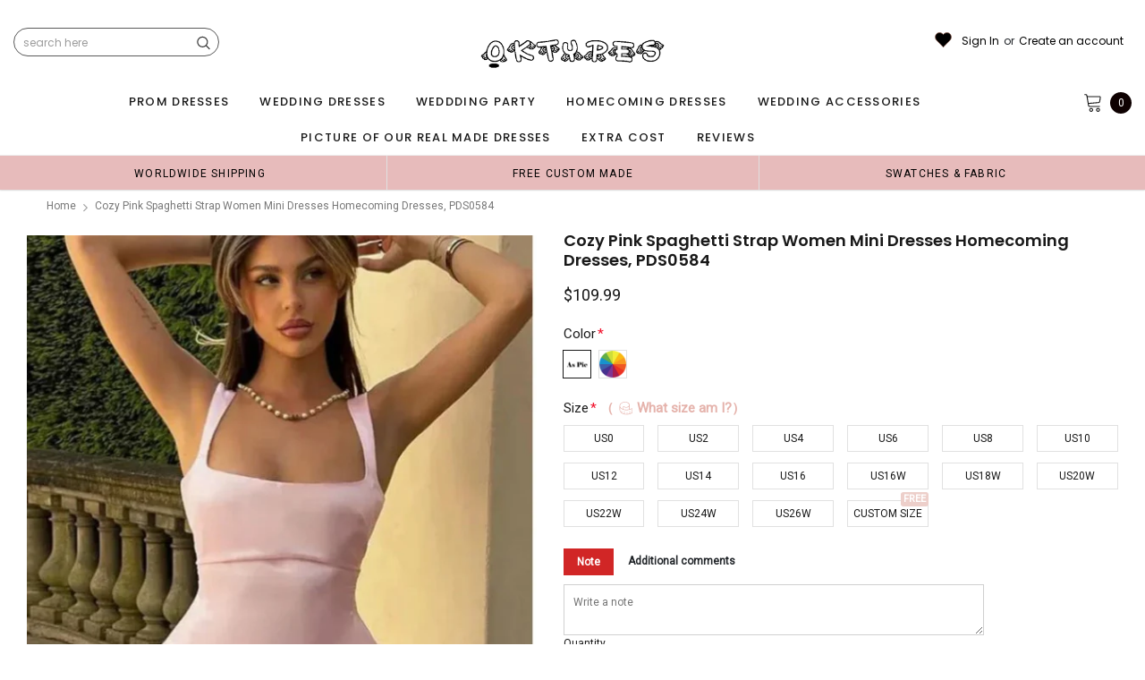

--- FILE ---
content_type: text/javascript; charset=utf-8
request_url: https://oktypes.com/products/simple-black-halter-cozy-women-mini-dresses-homecoming-dresses-pds0584.js
body_size: 1350
content:
{"id":8834519990515,"title":"Cozy Pink Spaghetti Strap Women Mini Dresses Homecoming Dresses, PDS0584","handle":"simple-black-halter-cozy-women-mini-dresses-homecoming-dresses-pds0584","description":"\u003cdiv id=\"product_description\"\u003e\n\u003cdiv id=\"product_description\"\u003e\n\u003cdiv id=\"product_description\"\u003eCozy Pink Spaghetti Strap Women Mini Dresses Homecoming Dresses, PDS0584\u003c\/div\u003e\n\u003cbr\u003e\n\u003cdiv id=\"product_description\"\u003e\u003c\/div\u003e\n\u003cspan style=\"font-size: 1.4em;\"\u003e1, Material:\/\u003c\/span\u003e\u003cbr\u003e\n\u003cdiv\u003e\n\u003cdiv\u003e\n\u003cp\u003e\u003cspan style=\"font-size: 1.4em;\" data-mce-fragment=\"1\"\u003e2, Custom color, please \u003c\/span\u003e\u003cstrong style=\"font-size: 1.4em;\" data-mce-fragment=\"1\"\u003e\u003cspan data-mce-fragment=\"1\" mce-data-marked=\"1\"\u003econtact us\u003c\/span\u003e\u003c\/strong\u003e\u003cspan style=\"font-size: 1.4em;\" data-mce-fragment=\"1\"\u003e and tell us style number, then we will send you more colors to choose. \u003c\/span\u003e\u003c\/p\u003e\n\u003c\/div\u003e\n\u003c\/div\u003e\n\u003c\/div\u003e\n\u003c\/div\u003e\n\u003cdiv\u003e\n\u003cp\u003e3, Size: standard size or custom size, if dress is custom made, we need to size as following \u003cbr\u003ebust______ cm\/inch \u003cbr\u003ewaist______cm\/inch \u003cbr\u003ehip:_______cm\/inch \u003cbr\u003eshoulder to shoulder :_______cm\/inch (measured from back of shoulder) \u003cbr\u003eshoulder to bust :_______cm\/inch (measured from middle shoulder to nipple) \u003cbr\u003eshoulder to waist :_______cm\/inch (measured from middle of shoulder to natural waist) \u003cbr\u003eshoulder to hem :_______cm\/inch (measured from middle of shoulder over nipple to end of skirt) \u003cbr\u003enipple to nipple:_______cm\/inch \u003cbr\u003earmhole__________cm\/inch (end of arm)\u003c\/p\u003e\n\u003cp style=\"text-align: left;\" data-mce-style=\"text-align: left;\"\u003e4, Delivery time: dress\u003c\/p\u003e\nRush order: within 1-3 weeks or even earlier, shipping cost is $30.00 extra more.\u003cbr\u003eNormal time: within 30 days\u003cbr\u003eFree shipping: 30-40 days\u003c\/div\u003e\n\u003cdiv\u003e\u003cbr\u003e\u003c\/div\u003e\n\u003cdiv\u003e\n\u003cp\u003e5, Shipping: by UPS or DHL or some special airline.\u003c\/p\u003e\n\u003cp\u003e6, Payment: Paypal, bank transfer, western union, money gram and so on.\u003c\/p\u003e\n\u003cp\u003e7, Return Policy: please check \u003ca href=\"https:\/\/oktypes.com\/pages\/return-policy\"\u003eReturn Policy\u003c\/a\u003e\u003c\/p\u003e\n\u003c\/div\u003e","published_at":"2024-07-16T20:20:56-07:00","created_at":"2024-07-16T20:20:56-07:00","vendor":"oktypes","type":"homecoming dresses","tags":["affordable dresses","Backless","beautiful dresses","best sale dresses","charming dresses","cheap dresses","custom dresses","elegant dresses","evening dresses","fashion prom dresses","halter","hot sale dresses","inexpensive dresses","new arrival dresses","newest dresses","party dresses","pink homecoming dresses","pretty dresses","prom dresses","sheath","simple dresses","simple prom dress","unique dresses","women dress"],"price":10999,"price_min":10999,"price_max":10999,"available":true,"price_varies":false,"compare_at_price":null,"compare_at_price_min":0,"compare_at_price_max":0,"compare_at_price_varies":false,"variants":[{"id":45994355556595,"title":"Picture color","option1":"Picture color","option2":null,"option3":null,"sku":null,"requires_shipping":true,"taxable":true,"featured_image":null,"available":true,"name":"Cozy Pink Spaghetti Strap Women Mini Dresses Homecoming Dresses, PDS0584 - Picture color","public_title":"Picture color","options":["Picture color"],"price":10999,"weight":900,"compare_at_price":null,"inventory_management":"shopify","barcode":null,"requires_selling_plan":false,"selling_plan_allocations":[]},{"id":45994355589363,"title":"Custom color","option1":"Custom color","option2":null,"option3":null,"sku":null,"requires_shipping":true,"taxable":true,"featured_image":null,"available":true,"name":"Cozy Pink Spaghetti Strap Women Mini Dresses Homecoming Dresses, PDS0584 - Custom color","public_title":"Custom color","options":["Custom color"],"price":10999,"weight":900,"compare_at_price":null,"inventory_management":"shopify","barcode":null,"requires_selling_plan":false,"selling_plan_allocations":[]}],"images":["\/\/cdn.shopify.com\/s\/files\/1\/0009\/4401\/3369\/files\/31796__1.jpg?v=1721186467","\/\/cdn.shopify.com\/s\/files\/1\/0009\/4401\/3369\/files\/5447.jpg?v=1721186466","\/\/cdn.shopify.com\/s\/files\/1\/0009\/4401\/3369\/files\/31796.jpg?v=1721186466","\/\/cdn.shopify.com\/s\/files\/1\/0009\/4401\/3369\/files\/31796_2bae10fc-2042-446c-90fb-648219c69d42.jpg?v=1721186466","\/\/cdn.shopify.com\/s\/files\/1\/0009\/4401\/3369\/files\/snow_908797bc-a9db-489c-97ba-32b5183ae4d6.jpg?v=1721186474"],"featured_image":"\/\/cdn.shopify.com\/s\/files\/1\/0009\/4401\/3369\/files\/31796__1.jpg?v=1721186467","options":[{"name":"Color","position":1,"values":["Picture color","Custom color"]}],"url":"\/products\/simple-black-halter-cozy-women-mini-dresses-homecoming-dresses-pds0584","media":[{"alt":null,"id":34489268437235,"position":1,"preview_image":{"aspect_ratio":0.75,"height":800,"width":600,"src":"https:\/\/cdn.shopify.com\/s\/files\/1\/0009\/4401\/3369\/files\/31796__1.jpg?v=1721186467"},"aspect_ratio":0.75,"height":800,"media_type":"image","src":"https:\/\/cdn.shopify.com\/s\/files\/1\/0009\/4401\/3369\/files\/31796__1.jpg?v=1721186467","width":600},{"alt":null,"id":34489268338931,"position":2,"preview_image":{"aspect_ratio":0.664,"height":881,"width":585,"src":"https:\/\/cdn.shopify.com\/s\/files\/1\/0009\/4401\/3369\/files\/5447.jpg?v=1721186466"},"aspect_ratio":0.664,"height":881,"media_type":"image","src":"https:\/\/cdn.shopify.com\/s\/files\/1\/0009\/4401\/3369\/files\/5447.jpg?v=1721186466","width":585},{"alt":null,"id":34489268306163,"position":3,"preview_image":{"aspect_ratio":0.66,"height":873,"width":576,"src":"https:\/\/cdn.shopify.com\/s\/files\/1\/0009\/4401\/3369\/files\/31796.jpg?v=1721186466"},"aspect_ratio":0.66,"height":873,"media_type":"image","src":"https:\/\/cdn.shopify.com\/s\/files\/1\/0009\/4401\/3369\/files\/31796.jpg?v=1721186466","width":576},{"alt":null,"id":34489268371699,"position":4,"preview_image":{"aspect_ratio":0.476,"height":1260,"width":600,"src":"https:\/\/cdn.shopify.com\/s\/files\/1\/0009\/4401\/3369\/files\/31796_2bae10fc-2042-446c-90fb-648219c69d42.jpg?v=1721186466"},"aspect_ratio":0.476,"height":1260,"media_type":"image","src":"https:\/\/cdn.shopify.com\/s\/files\/1\/0009\/4401\/3369\/files\/31796_2bae10fc-2042-446c-90fb-648219c69d42.jpg?v=1721186466","width":600},{"alt":null,"id":34489270927603,"position":5,"preview_image":{"aspect_ratio":1.604,"height":689,"width":1105,"src":"https:\/\/cdn.shopify.com\/s\/files\/1\/0009\/4401\/3369\/files\/snow_908797bc-a9db-489c-97ba-32b5183ae4d6.jpg?v=1721186474"},"aspect_ratio":1.604,"height":689,"media_type":"image","src":"https:\/\/cdn.shopify.com\/s\/files\/1\/0009\/4401\/3369\/files\/snow_908797bc-a9db-489c-97ba-32b5183ae4d6.jpg?v=1721186474","width":1105}],"requires_selling_plan":false,"selling_plan_groups":[]}